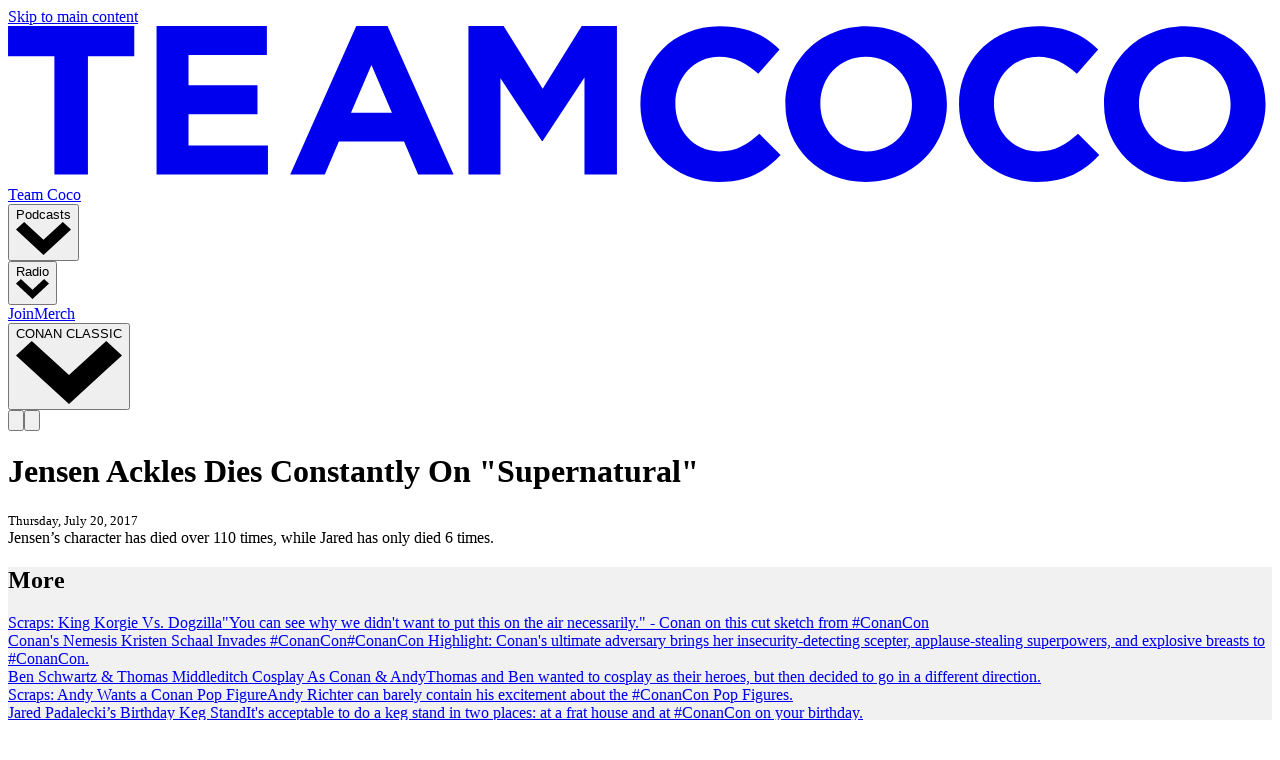

--- FILE ---
content_type: text/html; charset=utf-8
request_url: https://teamcoco.com/comiccon/jensen-ackles-dies-constantly-on-supernatural
body_size: 13959
content:
<!DOCTYPE html><html lang="en"><head><meta charSet="utf-8"/><meta name="viewport" content="width=device-width, initial-scale=1, maximum-scale=1, user-scalable=no"/><title>Jensen Ackles Dies Constantly On &quot;Supernatural&quot; | Team Coco</title><meta name="description" content="Jensen’s character has died over 110 times, while Jared has only died 6 times."/><meta property="og:locale" content="en_US"/><meta property="og:title" content="Jensen Ackles Dies Constantly On &quot;Supernatural&quot;"/><meta property="og:type" content="website"/><meta property="og:url" content="https://teamcoco.com/comiccon/jensen-ackles-dies-constantly-on-supernatural"/><meta property="og:image" content="/image/thumb?id=100693"/><meta property="og:image:width" content="1200"/><meta property="og:image:height" content="1200"/><meta name="twitter:card" content="summary_large_image"/><meta name="twitter:site" content="@teamcoco"/><link rel="canonical" href="https://teamcoco.com/comiccon/jensen-ackles-dies-constantly-on-supernatural"/><script type="application/ld+json">{"@context":"https://schema.org","@graph":[{"@type":"Organization","@id":"https://teamcoco.com/#organization","name":"Team Coco","url":"https://teamcoco.com/","sameAs":["https://www.facebook.com/teamcoco/","https://www.instagram.com/teamcoco/","https://twitter.com/teamcoco","https://youtube.com/teamcoco"],"logo":{"@type":"ImageObject","@id":"https://teamcoco.com/#logo","inLanguage":"en-US","url":"https://teamcoco.com/team-coco-logo.png","width":1000,"height":1000,"caption":"Team Coco"},"image":{"@id":"https://teamcoco.com/#logo"}},{"@type":"WebSite","@id":"https://teamcoco.com/#website","url":"https://teamcoco.com/","name":"Team Coco","description":"","publisher":{"@id":"https://teamcoco.com/#organization"},"potentialAction":[{"@type":"SearchAction","target":"https://teamcoco.com/search?term={search_term_string}","query-input":"required name=search_term_string"}],"inLanguage":"en-US"},{}]}</script><link rel="image_src" href="/image/thumb?id=100693"/><link rel="videothumbnail" href="/image/thumb?id=100693"/><meta name="next-head-count" content="17"/><meta name="robots" content="index, follow"/><meta name="googlebot" content="index, follow, max-snippet:-1, max-image-preview:large, max-video-preview:-1"/><meta name="bingbot" content="index, follow, max-snippet:-1, max-image-preview:large, max-video-preview:-1"/><script async="" src="https://www.googletagmanager.com/gtag/js?id=G-BERG79E6TT"></script><script id="gtag-init" async="">window.dataLayer = window.dataLayer || [];function gtag(){dataLayer.push(arguments);}window.gtag('js', new Date());window.gtag('config', 'G-BERG79E6TT', {page_path:window.location.pathname});</script><link rel="preconnect" href="https://d3uqdomqytryhw.cloudfront.net"/><link rel="preconnect" href="https://fonts.googleapis.com"/><link rel="preconnect" href="https://fonts.gstatic.com"/><link rel="apple-touch-icon" href="/apple-touch-icon-iphone-60x60.png"/><link rel="apple-touch-icon" sizes="60x60" href="/apple-touch-icon-ipad-76x76.png"/><link rel="apple-touch-icon" sizes="114x114" href="/apple-touch-icon-iphone-retina-120x120.png"/><link rel="apple-touch-icon" sizes="144x144" href="/apple-touch-icon-ipad-retina-152x152.png"/><link rel="shortcut icon" type="image/x-icon" href="https://teamcoco.com/favicon.ico"/><link rel="publisher" href="https://plus.google.com/105163107119743094340"/><link rel="me" href="https://twitter.com/teamcoco"/><meta name="theme-color" content="#000000"/><meta property="fb:pages" content="108905269168364"/><link rel="preconnect" href="https://fonts.gstatic.com" crossorigin /><link rel="preload" href="/_next/static/css/8eec9f575e41bfb8.css" as="style"/><link rel="stylesheet" href="/_next/static/css/8eec9f575e41bfb8.css" data-n-g=""/><noscript data-n-css=""></noscript><script defer="" nomodule="" src="/_next/static/chunks/polyfills-c67a75d1b6f99dc8.js"></script><script src="/_next/static/chunks/webpack-03584ed86e398b15.js" defer=""></script><script src="/_next/static/chunks/framework-0c7baedefba6b077.js" defer=""></script><script src="/_next/static/chunks/main-b26952bead7e5278.js" defer=""></script><script src="/_next/static/chunks/pages/_app-34ec71829393edc9.js" defer=""></script><script src="/_next/static/chunks/725-eb71482e9cdeda60.js" defer=""></script><script src="/_next/static/chunks/771-ca6616ec905107ec.js" defer=""></script><script src="/_next/static/chunks/742-9c7f81c653561230.js" defer=""></script><script src="/_next/static/chunks/129-e98245a03cc77fd0.js" defer=""></script><script src="/_next/static/chunks/476-5cc69bfc03f5c61e.js" defer=""></script><script src="/_next/static/chunks/604-886b7e5b3f135539.js" defer=""></script><script src="/_next/static/chunks/750-6ff8234fe64f8051.js" defer=""></script><script src="/_next/static/chunks/pages/%5B...slug%5D-5d9f0eb864ba3d61.js" defer=""></script><script src="/_next/static/4ETcD-d7mfm-Z5wGEk1Hu/_buildManifest.js" defer=""></script><script src="/_next/static/4ETcD-d7mfm-Z5wGEk1Hu/_ssgManifest.js" defer=""></script><style data-href="https://fonts.googleapis.com/css2?family=Barlow:wght@400;600;700&family=Montserrat:wght@400;600;700&display=swap">@font-face{font-family:'Barlow';font-style:normal;font-weight:400;font-display:swap;src:url(https://fonts.gstatic.com/s/barlow/v12/7cHpv4kjgoGqM7EPCA.woff) format('woff')}@font-face{font-family:'Barlow';font-style:normal;font-weight:600;font-display:swap;src:url(https://fonts.gstatic.com/s/barlow/v12/7cHqv4kjgoGqM7E30-8c4w.woff) format('woff')}@font-face{font-family:'Barlow';font-style:normal;font-weight:700;font-display:swap;src:url(https://fonts.gstatic.com/s/barlow/v12/7cHqv4kjgoGqM7E3t-4c4w.woff) format('woff')}@font-face{font-family:'Montserrat';font-style:normal;font-weight:400;font-display:swap;src:url(https://fonts.gstatic.com/s/montserrat/v29/JTUHjIg1_i6t8kCHKm4532VJOt5-QNFgpCtr6Ew9.woff) format('woff')}@font-face{font-family:'Montserrat';font-style:normal;font-weight:600;font-display:swap;src:url(https://fonts.gstatic.com/s/montserrat/v29/JTUHjIg1_i6t8kCHKm4532VJOt5-QNFgpCu170w9.woff) format('woff')}@font-face{font-family:'Montserrat';font-style:normal;font-weight:700;font-display:swap;src:url(https://fonts.gstatic.com/s/montserrat/v29/JTUHjIg1_i6t8kCHKm4532VJOt5-QNFgpCuM70w9.woff) format('woff')}@font-face{font-family:'Barlow';font-style:normal;font-weight:400;font-display:swap;src:url(https://fonts.gstatic.com/s/barlow/v12/7cHpv4kjgoGqM7E_A8s5ynghnQci.woff2) format('woff2');unicode-range:U+0102-0103,U+0110-0111,U+0128-0129,U+0168-0169,U+01A0-01A1,U+01AF-01B0,U+0300-0301,U+0303-0304,U+0308-0309,U+0323,U+0329,U+1EA0-1EF9,U+20AB}@font-face{font-family:'Barlow';font-style:normal;font-weight:400;font-display:swap;src:url(https://fonts.gstatic.com/s/barlow/v12/7cHpv4kjgoGqM7E_Ass5ynghnQci.woff2) format('woff2');unicode-range:U+0100-02BA,U+02BD-02C5,U+02C7-02CC,U+02CE-02D7,U+02DD-02FF,U+0304,U+0308,U+0329,U+1D00-1DBF,U+1E00-1E9F,U+1EF2-1EFF,U+2020,U+20A0-20AB,U+20AD-20C0,U+2113,U+2C60-2C7F,U+A720-A7FF}@font-face{font-family:'Barlow';font-style:normal;font-weight:400;font-display:swap;src:url(https://fonts.gstatic.com/s/barlow/v12/7cHpv4kjgoGqM7E_DMs5ynghnQ.woff2) format('woff2');unicode-range:U+0000-00FF,U+0131,U+0152-0153,U+02BB-02BC,U+02C6,U+02DA,U+02DC,U+0304,U+0308,U+0329,U+2000-206F,U+20AC,U+2122,U+2191,U+2193,U+2212,U+2215,U+FEFF,U+FFFD}@font-face{font-family:'Barlow';font-style:normal;font-weight:600;font-display:swap;src:url(https://fonts.gstatic.com/s/barlow/v12/7cHqv4kjgoGqM7E30-8s6Fostz0rdom9.woff2) format('woff2');unicode-range:U+0102-0103,U+0110-0111,U+0128-0129,U+0168-0169,U+01A0-01A1,U+01AF-01B0,U+0300-0301,U+0303-0304,U+0308-0309,U+0323,U+0329,U+1EA0-1EF9,U+20AB}@font-face{font-family:'Barlow';font-style:normal;font-weight:600;font-display:swap;src:url(https://fonts.gstatic.com/s/barlow/v12/7cHqv4kjgoGqM7E30-8s6Vostz0rdom9.woff2) format('woff2');unicode-range:U+0100-02BA,U+02BD-02C5,U+02C7-02CC,U+02CE-02D7,U+02DD-02FF,U+0304,U+0308,U+0329,U+1D00-1DBF,U+1E00-1E9F,U+1EF2-1EFF,U+2020,U+20A0-20AB,U+20AD-20C0,U+2113,U+2C60-2C7F,U+A720-A7FF}@font-face{font-family:'Barlow';font-style:normal;font-weight:600;font-display:swap;src:url(https://fonts.gstatic.com/s/barlow/v12/7cHqv4kjgoGqM7E30-8s51ostz0rdg.woff2) format('woff2');unicode-range:U+0000-00FF,U+0131,U+0152-0153,U+02BB-02BC,U+02C6,U+02DA,U+02DC,U+0304,U+0308,U+0329,U+2000-206F,U+20AC,U+2122,U+2191,U+2193,U+2212,U+2215,U+FEFF,U+FFFD}@font-face{font-family:'Barlow';font-style:normal;font-weight:700;font-display:swap;src:url(https://fonts.gstatic.com/s/barlow/v12/7cHqv4kjgoGqM7E3t-4s6Fostz0rdom9.woff2) format('woff2');unicode-range:U+0102-0103,U+0110-0111,U+0128-0129,U+0168-0169,U+01A0-01A1,U+01AF-01B0,U+0300-0301,U+0303-0304,U+0308-0309,U+0323,U+0329,U+1EA0-1EF9,U+20AB}@font-face{font-family:'Barlow';font-style:normal;font-weight:700;font-display:swap;src:url(https://fonts.gstatic.com/s/barlow/v12/7cHqv4kjgoGqM7E3t-4s6Vostz0rdom9.woff2) format('woff2');unicode-range:U+0100-02BA,U+02BD-02C5,U+02C7-02CC,U+02CE-02D7,U+02DD-02FF,U+0304,U+0308,U+0329,U+1D00-1DBF,U+1E00-1E9F,U+1EF2-1EFF,U+2020,U+20A0-20AB,U+20AD-20C0,U+2113,U+2C60-2C7F,U+A720-A7FF}@font-face{font-family:'Barlow';font-style:normal;font-weight:700;font-display:swap;src:url(https://fonts.gstatic.com/s/barlow/v12/7cHqv4kjgoGqM7E3t-4s51ostz0rdg.woff2) format('woff2');unicode-range:U+0000-00FF,U+0131,U+0152-0153,U+02BB-02BC,U+02C6,U+02DA,U+02DC,U+0304,U+0308,U+0329,U+2000-206F,U+20AC,U+2122,U+2191,U+2193,U+2212,U+2215,U+FEFF,U+FFFD}@font-face{font-family:'Montserrat';font-style:normal;font-weight:400;font-display:swap;src:url(https://fonts.gstatic.com/s/montserrat/v29/JTUSjIg1_i6t8kCHKm459WRhyyTh89ZNpQ.woff2) format('woff2');unicode-range:U+0460-052F,U+1C80-1C8A,U+20B4,U+2DE0-2DFF,U+A640-A69F,U+FE2E-FE2F}@font-face{font-family:'Montserrat';font-style:normal;font-weight:400;font-display:swap;src:url(https://fonts.gstatic.com/s/montserrat/v29/JTUSjIg1_i6t8kCHKm459W1hyyTh89ZNpQ.woff2) format('woff2');unicode-range:U+0301,U+0400-045F,U+0490-0491,U+04B0-04B1,U+2116}@font-face{font-family:'Montserrat';font-style:normal;font-weight:400;font-display:swap;src:url(https://fonts.gstatic.com/s/montserrat/v29/JTUSjIg1_i6t8kCHKm459WZhyyTh89ZNpQ.woff2) format('woff2');unicode-range:U+0102-0103,U+0110-0111,U+0128-0129,U+0168-0169,U+01A0-01A1,U+01AF-01B0,U+0300-0301,U+0303-0304,U+0308-0309,U+0323,U+0329,U+1EA0-1EF9,U+20AB}@font-face{font-family:'Montserrat';font-style:normal;font-weight:400;font-display:swap;src:url(https://fonts.gstatic.com/s/montserrat/v29/JTUSjIg1_i6t8kCHKm459WdhyyTh89ZNpQ.woff2) format('woff2');unicode-range:U+0100-02BA,U+02BD-02C5,U+02C7-02CC,U+02CE-02D7,U+02DD-02FF,U+0304,U+0308,U+0329,U+1D00-1DBF,U+1E00-1E9F,U+1EF2-1EFF,U+2020,U+20A0-20AB,U+20AD-20C0,U+2113,U+2C60-2C7F,U+A720-A7FF}@font-face{font-family:'Montserrat';font-style:normal;font-weight:400;font-display:swap;src:url(https://fonts.gstatic.com/s/montserrat/v29/JTUSjIg1_i6t8kCHKm459WlhyyTh89Y.woff2) format('woff2');unicode-range:U+0000-00FF,U+0131,U+0152-0153,U+02BB-02BC,U+02C6,U+02DA,U+02DC,U+0304,U+0308,U+0329,U+2000-206F,U+20AC,U+2122,U+2191,U+2193,U+2212,U+2215,U+FEFF,U+FFFD}@font-face{font-family:'Montserrat';font-style:normal;font-weight:600;font-display:swap;src:url(https://fonts.gstatic.com/s/montserrat/v29/JTUSjIg1_i6t8kCHKm459WRhyyTh89ZNpQ.woff2) format('woff2');unicode-range:U+0460-052F,U+1C80-1C8A,U+20B4,U+2DE0-2DFF,U+A640-A69F,U+FE2E-FE2F}@font-face{font-family:'Montserrat';font-style:normal;font-weight:600;font-display:swap;src:url(https://fonts.gstatic.com/s/montserrat/v29/JTUSjIg1_i6t8kCHKm459W1hyyTh89ZNpQ.woff2) format('woff2');unicode-range:U+0301,U+0400-045F,U+0490-0491,U+04B0-04B1,U+2116}@font-face{font-family:'Montserrat';font-style:normal;font-weight:600;font-display:swap;src:url(https://fonts.gstatic.com/s/montserrat/v29/JTUSjIg1_i6t8kCHKm459WZhyyTh89ZNpQ.woff2) format('woff2');unicode-range:U+0102-0103,U+0110-0111,U+0128-0129,U+0168-0169,U+01A0-01A1,U+01AF-01B0,U+0300-0301,U+0303-0304,U+0308-0309,U+0323,U+0329,U+1EA0-1EF9,U+20AB}@font-face{font-family:'Montserrat';font-style:normal;font-weight:600;font-display:swap;src:url(https://fonts.gstatic.com/s/montserrat/v29/JTUSjIg1_i6t8kCHKm459WdhyyTh89ZNpQ.woff2) format('woff2');unicode-range:U+0100-02BA,U+02BD-02C5,U+02C7-02CC,U+02CE-02D7,U+02DD-02FF,U+0304,U+0308,U+0329,U+1D00-1DBF,U+1E00-1E9F,U+1EF2-1EFF,U+2020,U+20A0-20AB,U+20AD-20C0,U+2113,U+2C60-2C7F,U+A720-A7FF}@font-face{font-family:'Montserrat';font-style:normal;font-weight:600;font-display:swap;src:url(https://fonts.gstatic.com/s/montserrat/v29/JTUSjIg1_i6t8kCHKm459WlhyyTh89Y.woff2) format('woff2');unicode-range:U+0000-00FF,U+0131,U+0152-0153,U+02BB-02BC,U+02C6,U+02DA,U+02DC,U+0304,U+0308,U+0329,U+2000-206F,U+20AC,U+2122,U+2191,U+2193,U+2212,U+2215,U+FEFF,U+FFFD}@font-face{font-family:'Montserrat';font-style:normal;font-weight:700;font-display:swap;src:url(https://fonts.gstatic.com/s/montserrat/v29/JTUSjIg1_i6t8kCHKm459WRhyyTh89ZNpQ.woff2) format('woff2');unicode-range:U+0460-052F,U+1C80-1C8A,U+20B4,U+2DE0-2DFF,U+A640-A69F,U+FE2E-FE2F}@font-face{font-family:'Montserrat';font-style:normal;font-weight:700;font-display:swap;src:url(https://fonts.gstatic.com/s/montserrat/v29/JTUSjIg1_i6t8kCHKm459W1hyyTh89ZNpQ.woff2) format('woff2');unicode-range:U+0301,U+0400-045F,U+0490-0491,U+04B0-04B1,U+2116}@font-face{font-family:'Montserrat';font-style:normal;font-weight:700;font-display:swap;src:url(https://fonts.gstatic.com/s/montserrat/v29/JTUSjIg1_i6t8kCHKm459WZhyyTh89ZNpQ.woff2) format('woff2');unicode-range:U+0102-0103,U+0110-0111,U+0128-0129,U+0168-0169,U+01A0-01A1,U+01AF-01B0,U+0300-0301,U+0303-0304,U+0308-0309,U+0323,U+0329,U+1EA0-1EF9,U+20AB}@font-face{font-family:'Montserrat';font-style:normal;font-weight:700;font-display:swap;src:url(https://fonts.gstatic.com/s/montserrat/v29/JTUSjIg1_i6t8kCHKm459WdhyyTh89ZNpQ.woff2) format('woff2');unicode-range:U+0100-02BA,U+02BD-02C5,U+02C7-02CC,U+02CE-02D7,U+02DD-02FF,U+0304,U+0308,U+0329,U+1D00-1DBF,U+1E00-1E9F,U+1EF2-1EFF,U+2020,U+20A0-20AB,U+20AD-20C0,U+2113,U+2C60-2C7F,U+A720-A7FF}@font-face{font-family:'Montserrat';font-style:normal;font-weight:700;font-display:swap;src:url(https://fonts.gstatic.com/s/montserrat/v29/JTUSjIg1_i6t8kCHKm459WlhyyTh89Y.woff2) format('woff2');unicode-range:U+0000-00FF,U+0131,U+0152-0153,U+02BB-02BC,U+02C6,U+02DA,U+02DC,U+0304,U+0308,U+0329,U+2000-206F,U+20AC,U+2122,U+2191,U+2193,U+2212,U+2215,U+FEFF,U+FFFD}</style></head><body itemType="http://schema.org/WebPage"><a class="sr-only" href="#main">Skip to main content</a><div id="__next"><div class="flex flex-col w-screen min-h-screen"><header class="w-screen h-14 fixed flex items-center top-0 left-0 z-50 group" role="banner"><span class="block absolute top-0 left-0 w-full h-full bg-black"></span><div class="w-full z-50 flex justify-between items-center relative lg:container xl:mx-auto px-4" data-container="yes"><div class="md:hidden w-8"></div><a class="block h-4 text-white hover:text-primary transition-transform transform hover:scale-105" href="/"><svg xmlns="http://www.w3.org/2000/svg" xmlns:xlink="http://www.w3.org/1999/xlink" preserveAspectRatio="xMidYMid meet" stroke="currentColor" fill="currentColor" stroke-width="0" viewBox="0 0 154 19" class="h-full"><defs><path id="a" d="M17.23 19H.144V.023H17.23z"></path><path id="c" d="M19.687 19H.008V.023h19.679V19z"></path><path id="e" d="M17.368 19H.282V.023h17.086V19z"></path><path id="g" d="M19.824.023V19H.146V.023h19.678z"></path></defs><g fill="none" fill-rule="evenodd"><path fill="currentColor" d="M0 0v3.671h5.649v14.424h4.084V3.671h5.648V0zM18.095 0v18.095h13.572v-3.541H21.99v-3.8h8.402V7.212h-8.402v-3.67h9.548V0zM42.429 0L34.38 18.095h4.212l1.717-4.03h7.94l1.717 4.03h4.319L46.238 0h-3.81zm1.85 4.748l2.495 5.827h-4.989l2.495-5.827zM69.9 0l-4.757 7.652L60.386 0h-4.29v18.095h3.902V6.36l5.041 7.652h.104l5.092-7.73v11.814h3.955V0z"></path><g transform="translate(76.905)"><path d="M.144 9.564v-.052c0-5.216 3.968-9.49 9.654-9.49 3.491 0 5.58 1.154 7.3 2.832l-2.592 2.962c-1.428-1.285-2.883-2.07-4.734-2.07-3.121 0-5.37 2.568-5.37 5.713v.053c0 3.145 2.196 5.766 5.37 5.766 2.116 0 3.412-.839 4.866-2.15l2.592 2.596C15.326 17.742 13.21 19 9.64 19 4.19 19 .143 14.832.143 9.564" fill="currentColor"></path></g><g transform="translate(94.708)"><path d="M15.428 9.564v-.052c0-3.146-2.327-5.767-5.607-5.767-3.28 0-5.555 2.569-5.555 5.714v.053c0 3.145 2.328 5.766 5.608 5.766s5.554-2.569 5.554-5.714m-15.42 0v-.052c0-5.216 4.153-9.49 9.866-9.49s9.813 4.22 9.813 9.437v.053c0 5.216-4.153 9.488-9.866 9.488S.008 14.78.008 9.564" fill="currentColor"></path></g><g transform="translate(115.592)"><path d="M.282 9.564v-.052c0-5.216 3.967-9.49 9.654-9.49 3.491 0 5.58 1.154 7.3 2.832l-2.592 2.962c-1.428-1.285-2.883-2.07-4.734-2.07-3.121 0-5.37 2.568-5.37 5.713v.053c0 3.145 2.196 5.766 5.37 5.766 2.115 0 3.412-.839 4.866-2.15l2.592 2.596C15.464 17.742 13.348 19 9.778 19 4.327 19 .281 14.832.281 9.564" fill="currentColor"></path></g><g transform="translate(133.395)"><path d="M15.566 9.564v-.052c0-3.146-2.328-5.767-5.608-5.767-3.279 0-5.554 2.569-5.554 5.714v.053c0 3.145 2.328 5.766 5.608 5.766s5.554-2.569 5.554-5.714m-15.42 0v-.052c0-5.216 4.153-9.49 9.866-9.49s9.812 4.22 9.812 9.437v.053c0 5.216-4.152 9.488-9.866 9.488C4.246 19 .146 14.78.146 9.564" fill="currentColor"></path></g></g></svg><span class="sr-only">Team Coco</span></a><nav class="hidden items-center ml-5 flex-grow md:flex" role="Global"><div class="relative" data-headlessui-state=""><button class="block text-white text-sm uppercase font-semibold tracking-wide px-3 py-2 focus:outline-none hover:text-primary" type="button" aria-expanded="false" data-headlessui-state=""><span class="flex justify-center items-center leading-none hover:text-primary"><span class="block">Podcasts</span><span class="block ml-2 w-3"><svg xmlns="http://www.w3.org/2000/svg" xmlns:xlink="http://www.w3.org/1999/xlink" preserveAspectRatio="xMidYMid meet" stroke="currentColor" fill="currentColor" stroke-width="0" viewBox="0 0 15 9"><path d="M7.5 9L0 2.07 2.23 0 7.5 4.87 12.77 0 15 2.07l-2.34 2.16z"></path></svg></span></span></button></div><div hidden="" style="position:fixed;top:1px;left:1px;width:1px;height:0;padding:0;margin:-1px;overflow:hidden;clip:rect(0, 0, 0, 0);white-space:nowrap;border-width:0;display:none"></div><div class="relative" data-headlessui-state=""><button class="block text-white text-sm uppercase font-semibold tracking-wide px-3 py-2 focus:outline-none hover:text-primary" type="button" aria-expanded="false" data-headlessui-state=""><span class="flex justify-center items-center leading-none hover:text-primary"><span class="block">Radio</span><span class="block ml-2 w-3"><svg xmlns="http://www.w3.org/2000/svg" xmlns:xlink="http://www.w3.org/1999/xlink" preserveAspectRatio="xMidYMid meet" stroke="currentColor" fill="currentColor" stroke-width="0" viewBox="0 0 15 9"><path d="M7.5 9L0 2.07 2.23 0 7.5 4.87 12.77 0 15 2.07l-2.34 2.16z"></path></svg></span></span></button></div><div hidden="" style="position:fixed;top:1px;left:1px;width:1px;height:0;padding:0;margin:-1px;overflow:hidden;clip:rect(0, 0, 0, 0);white-space:nowrap;border-width:0;display:none"></div><a class="block text-white text-sm uppercase font-semibold tracking-wide px-3 py-2 focus:outline-none hover:text-primary" target="" href="/join">Join</a><a class="block text-white text-sm uppercase font-semibold tracking-wide px-3 py-2 focus:outline-none hover:text-primary" target="_blank" href="https://www.podswag.com/teamcoco/">Merch</a><div class="relative" data-headlessui-state=""><button class="block text-white text-sm uppercase font-semibold tracking-wide px-3 py-2 focus:outline-none hover:text-primary" type="button" aria-expanded="false" data-headlessui-state=""><span class="flex justify-center items-center leading-none hover:text-primary"><span class="block">CONAN CLASSIC</span><span class="block ml-2 w-3"><svg xmlns="http://www.w3.org/2000/svg" xmlns:xlink="http://www.w3.org/1999/xlink" preserveAspectRatio="xMidYMid meet" stroke="currentColor" fill="currentColor" stroke-width="0" viewBox="0 0 15 9"><path d="M7.5 9L0 2.07 2.23 0 7.5 4.87 12.77 0 15 2.07l-2.34 2.16z"></path></svg></span></span></button></div><div hidden="" style="position:fixed;top:1px;left:1px;width:1px;height:0;padding:0;margin:-1px;overflow:hidden;clip:rect(0, 0, 0, 0);white-space:nowrap;border-width:0;display:none"></div></nav><div class="text-white mr-4 flex"><button class="hidden md:block w-4 hover:text-primary active:text-white" aria-label="Toggle Search"><svg xmlns="http://www.w3.org/2000/svg" xmlns:xlink="http://www.w3.org/1999/xlink" preserveAspectRatio="xMidYMid meet" stroke="currentColor" fill="currentColor" stroke-width="0" viewBox="0 0 18 18"><path d="M14.26 12.68a7.79 7.79 0 001.59-4.76A7.87 7.87 0 008 0h-.07A7.88 7.88 0 000 7.83v.1a7.88 7.88 0 007.83 7.92h.1a7.78 7.78 0 004.75-1.58L16.42 18 18 16.42zm-.68-4.75A5.61 5.61 0 018 13.59h-.08A5.61 5.61 0 012.26 8v-.07a5.61 5.61 0 015.55-5.66.2.2 0 01.11 0 5.59 5.59 0 015.66 5.54z"></path></svg></button><button class="md:hidden w-4 hover:text-primary active:text-white" aria-label="Toggle Menu"><svg xmlns="http://www.w3.org/2000/svg" xmlns:xlink="http://www.w3.org/1999/xlink" preserveAspectRatio="xMidYMid meet" stroke="currentColor" fill="currentColor" stroke-width="0" viewBox="0 0 20 16"><path d="M0 13.71h20V16H0zm0-4.57h20V6.86H0zM0 0v2.29h20V0z"></path></svg></button></div></div></header><main class="flex-grow bg-white" id="main"><div class="h-14"></div><div data-block="meta-tags"></div><div data-block="video-player"><div class="video-player-wrapper"></div></div><div data-block="spacer"><div class="flex items-center justify-center h-6"></div></div><div data-block="video-info"><div class="lg:container xl:mx-auto px-4" data-container="yes"><h1 class="text-2xl md:text-5xl font-bold font-header mt-6">Jensen Ackles Dies Constantly On &quot;Supernatural&quot;</h1><small class="text-gray-800 uppercase">Thursday, July 20, 2017</small><div class="text-left html text-lightGray-dark mt-3">Jensen’s character has died over 110 times, while Jared has only died 6 times.</div></div></div><div data-block="spacer"><div class="flex items-center justify-center h-16 md:h-32"></div></div><div data-block="grid"><div class="py-6 md:py-16" style="background-color:#F1F1F1"><div class="lg:container xl:mx-auto px-4" data-container="yes"><div class="font-header font-bold mb-6"><small class="text-lg font-semibold"></small><h2 class="text-2xl md:text-4xl font-bold tracking-wide uppercase">More</h2></div><div class="grid  md:grid-cols-3 gap-6 grid-cols-1 md:grid-cols-3"><div><a class="thumb thumb-16x9 relative mb-3" href="/video/scraps-king-korgie-vs-dogzilla"><div class="thumb-16x9"></div></a><a class="block font-bold mb-1 hover:text-primary" href="/video/scraps-king-korgie-vs-dogzilla">Scraps: King Korgie Vs. Dogzilla</a><a class="bold" href="/video/scraps-king-korgie-vs-dogzilla">&quot;You can see why we didn&#x27;t want to put this on the air necessarily.&quot; - Conan on this cut sketch from #ConanCon</a></div><div><a class="thumb thumb-16x9 relative mb-3" href="/video/conan-s-nemesis-kristen-schaal-invades-conancon"><div class="thumb-16x9"></div></a><a class="block font-bold mb-1 hover:text-primary" href="/video/conan-s-nemesis-kristen-schaal-invades-conancon">Conan&#x27;s Nemesis Kristen Schaal Invades #ConanCon</a><a class="bold" href="/video/conan-s-nemesis-kristen-schaal-invades-conancon">#ConanCon Highlight: Conan&#x27;s ultimate adversary brings her insecurity-detecting scepter, applause-stealing superpowers, and explosive breasts to #ConanCon.</a></div><div><a class="thumb thumb-16x9 relative mb-3" href="/video/ben-schwartz-thomas-middleditch-cosplay-as-conan-andy"><div class="thumb-16x9"></div></a><a class="block font-bold mb-1 hover:text-primary" href="/video/ben-schwartz-thomas-middleditch-cosplay-as-conan-andy">Ben Schwartz &amp; Thomas Middleditch Cosplay As Conan &amp; Andy</a><a class="bold" href="/video/ben-schwartz-thomas-middleditch-cosplay-as-conan-andy">Thomas and Ben wanted to cosplay as their heroes, but then decided to go in a different direction.</a></div><div><a class="thumb thumb-16x9 relative mb-3" href="/video/scraps-andy-wants-a-conan-pop-doll"><div class="thumb-16x9"></div></a><a class="block font-bold mb-1 hover:text-primary" href="/video/scraps-andy-wants-a-conan-pop-doll">Scraps: Andy Wants a Conan Pop Figure</a><a class="bold" href="/video/scraps-andy-wants-a-conan-pop-doll">Andy Richter can barely contain his excitement about the #ConanCon Pop Figures.</a></div><div><a class="thumb thumb-16x9 relative mb-3" href="/comiccon/jared-padalecki-s-birthday-keg-stand"><div class="thumb-16x9"></div></a><a class="block font-bold mb-1 hover:text-primary" href="/comiccon/jared-padalecki-s-birthday-keg-stand">Jared Padalecki’s Birthday Keg Stand</a><a class="bold" href="/comiccon/jared-padalecki-s-birthday-keg-stand">It&#x27;s acceptable to do a keg stand in two places: at a frat house and at #ConanCon on your birthday.</a></div><div><a class="thumb thumb-16x9 relative mb-3" href="/comiccon/conan-unveils-his-superhero-vehicle"><div class="thumb-16x9"></div></a><a class="block font-bold mb-1 hover:text-primary" href="/comiccon/conan-unveils-his-superhero-vehicle">Conan Unveils His Superhero Vehicle</a><a class="bold" href="/comiccon/conan-unveils-his-superhero-vehicle">#ConanCon Highlight: Conan worked with West Coast Customs to design a vehicle fit for his superhero alter ego.</a></div><div><a class="thumb thumb-16x9 relative mb-3" href="/comiccon/jared-padalecki-s-birthday-keg-stand"><div class="thumb-16x9"></div></a><a class="block font-bold mb-1 hover:text-primary" href="/comiccon/jared-padalecki-s-birthday-keg-stand">Jared Padalecki’s Birthday Keg Stand</a><a class="bold" href="/comiccon/jared-padalecki-s-birthday-keg-stand">It&#x27;s acceptable to do a keg stand in two places: at a frat house and at #ConanCon on your birthday.</a></div><div><a class="thumb thumb-16x9 relative mb-3" href="/comiccon/conancon-monologue-07/19/17"><div class="thumb-16x9"></div></a><a class="block font-bold mb-1 hover:text-primary" href="/comiccon/conancon-monologue-07/19/17">#ConanCon Monologue 07/19/17</a><a class="bold" href="/comiccon/conancon-monologue-07/19/17">Conan kicks off his first night in San Diego with a Comic-Con®-themed monologue about Game of Thrones, Quidditch, and Ed Sheeran.</a></div><div><a class="thumb thumb-16x9 relative mb-3" href="/comiccon/noomi-rapace-s-filthy-favorite-song"><div class="thumb-16x9"></div></a><a class="block font-bold mb-1 hover:text-primary" href="/comiccon/noomi-rapace-s-filthy-favorite-song">Noomi Rapace&#x27;s Filthy Favorite Song</a><a class="bold" href="/comiccon/noomi-rapace-s-filthy-favorite-song">The &quot;Bright&quot; cast bonded over &quot;Heels On,&quot; a sexually explicit reggae song that Noomi always had on repeat.</a></div><div><a class="thumb thumb-16x9 relative mb-3" href="/comiccon/jared-padalecki-s-birthday-keg-stand"><div class="thumb-16x9"></div></a><a class="block font-bold mb-1 hover:text-primary" href="/comiccon/jared-padalecki-s-birthday-keg-stand">Jared Padalecki’s Birthday Keg Stand</a><a class="bold" href="/comiccon/jared-padalecki-s-birthday-keg-stand">It&#x27;s acceptable to do a keg stand in two places: at a frat house and at #ConanCon on your birthday.</a></div><div><a class="thumb thumb-16x9 relative mb-3" href="/comiccon/jensen-ackles-jared-padalecki-on-a-supernatural/arrow-crossover"><div class="thumb-16x9"></div></a><a class="block font-bold mb-1 hover:text-primary" href="/comiccon/jensen-ackles-jared-padalecki-on-a-supernatural/arrow-crossover">Jensen Ackles &amp; Jared Padalecki On A &quot;Supernatural/Arrow&quot; Crossover</a><a class="bold" href="/comiccon/jensen-ackles-jared-padalecki-on-a-supernatural/arrow-crossover">Stephen Amell wants to do a &quot;Supernatural/Arrow&quot; crossover, but he hasn’t quite convinced Jensen and Jared.</a></div><div><a class="thumb thumb-16x9 relative mb-3" href="/comiccon/a-5-year-old-proposed-to-jensen-ackles"><div class="thumb-16x9"></div></a><a class="block font-bold mb-1 hover:text-primary" href="/comiccon/a-5-year-old-proposed-to-jensen-ackles">A 5-Year-Old Proposed To Jensen Ackles</a><a class="bold" href="/comiccon/a-5-year-old-proposed-to-jensen-ackles">A very small &quot;Supernatural&quot; fan is ready to walk down the aisle with Jensen.</a></div><div><a class="thumb thumb-16x9 relative mb-3" href="/video/conaf-adam-scott-letterman"><div class="thumb-16x9"></div></a><a class="block font-bold mb-1 hover:text-primary" href="/video/conaf-adam-scott-letterman">Adam Scott Bombed On CONAN</a><a class="bold" href="/video/conaf-adam-scott-letterman">Conan usually forgets when his former late night guests bomb on his show, but Adam Scott’s particularly bad bit lives in his mind rent free.</a></div></div></div></div></div><div data-block="spacer"><div class="flex items-center justify-center h-16"></div></div><div data-block="carousel-with-title-actions"><div class=""><div class="font-header uppercase mb-6 flex justify-between items-end lg:container xl:mx-auto px-4" data-container="yes"><div><small class="text-lg font-semibold">More Team Coco</small><h2 class="text-5xl md:text-6xl font-bold tracking-wide">Podcasts</h2></div><div class="text-gray-400 hidden md:block"><button class="mr-2"><svg xmlns="http://www.w3.org/2000/svg" xmlns:xlink="http://www.w3.org/1999/xlink" preserveAspectRatio="xMidYMid meet" stroke="currentColor" fill="currentColor" stroke-width="0" class="w-10 hover:fill-primary" viewBox="0 0 51 51"><path d="M32.5 16.72l-8.11 8.78 8.11 8.78L29.06 38l-3.61-3.91-7.95-8.59L29.06 13zM51 25.5A25.5 25.5 0 1125.5 0 25.53 25.53 0 0151 25.5zm-3.5 0a22 22 0 10-22 22 22 22 0 0022-22z" data-name="Left Arrow"></path></svg></button><button><svg xmlns="http://www.w3.org/2000/svg" xmlns:xlink="http://www.w3.org/1999/xlink" preserveAspectRatio="xMidYMid meet" stroke="currentColor" fill="currentColor" stroke-width="0" class="w-10 hover:fill-primary" viewBox="0 0 51 51"><path d="M21.94 13L33.5 25.5l-7.95 8.59L21.94 38l-3.44-3.72 8.11-8.78-8.11-8.78zM25.5 0A25.5 25.5 0 110 25.5 25.53 25.53 0 0125.5 0zm0 47.5a22 22 0 10-22-22 22 22 0 0022 22z" data-name="Right Arrow"></path></svg></button></div></div><div class="lg:hidden"><div class="lg:container xl:mx-auto px-4" data-container="yes"><div class="grid  md:grid-cols-2 gap-6 grid-cols-2 md:grid-cols-2"><div><a class="thumb" href="/podcasts/conan-obrien-needs-a-friend"><div class="thumb-16x9"></div></a><a class="block font-bold mt-3" href="/podcasts/conan-obrien-needs-a-friend">Conan O&#x27;Brien Needs a Friend</a></div><div><a class="thumb" href="/podcasts/where-everybody-knows-your-name"><div class="thumb-16x9"></div></a><a class="block font-bold mt-3" href="/podcasts/where-everybody-knows-your-name">Where Everybody Knows Your Name</a></div><div><a class="thumb" href="/podcasts/literally-with-rob-lowe"><div class="thumb-16x9"></div></a><a class="block font-bold mt-3" href="/podcasts/literally-with-rob-lowe">Literally! With Rob Lowe</a></div><div><a class="thumb" href="/podcasts/the-three-questions-with-andy-richter"><div class="thumb-16x9"></div></a><a class="block font-bold mt-3" href="/podcasts/the-three-questions-with-andy-richter">The Three Questions</a></div><div><a class="thumb" href="/podcasts/scam-goddess"><div class="thumb-16x9"></div></a><a class="block font-bold mt-3" href="/podcasts/scam-goddess">Scam Goddess</a></div><div><a class="thumb" href="/podcasts/significant-others"><div class="thumb-16x9"></div></a><a class="block font-bold mt-3" href="/podcasts/significant-others">Significant Others</a></div></div></div></div><div class="w-full  m-h-20 hidden lg:block"></div><div class="container mx-auto flex justify-center mt-6 space-x-3"><a class="btn btn-fill-primary btn-round" href="/podcasts">View All</a></div></div></div><div data-block="spacer"><div class="flex items-center justify-center h-16"></div></div><div data-block="newsletter"><div class="w-full bg-primary"><div class="py-16 grid md:grid-cols-2 gap-12 text-white max-w-7xl mx-4 xl:mx-auto "><div><small class="uppercase text-lg font-semibold tracking-wide font-header mb-1">Join TEAMCOCO</small><h2 class="text-5xl font-extrabold tracking-wide">GET BEHIND-THE-SCENES EXCLUSIVES. GET CONAN’S WIFI PASSWORD. GET TEAM COCO.</h2><p class="mt-1">Sign up for monthly updates on our podcasts, web series, classic clips, merch, and more!</p></div><form class="max-w-3xl w-full"><div class="relative "><div class="relative z-10 space-y-3 p-2"><div><label for="firstName" class="sr-only">First Name</label><input type="text" id="firstName" autoComplete="given-name" class="border-b border-gray-300 w-full outline-none focus:border-primary  py-3 px-6 rounded-full text-black" placeholder="First Name" required="" value=""/></div><div class=""><label for="lastName" class="sr-only">Last Name</label><input type="text" id="lastName" autoComplete="given-name" class="border-b border-gray-300 w-full outline-none focus:border-primary  py-3 px-6 rounded-full text-black" placeholder="Last Name" required="" value=""/></div><div class=""><label for="email" class="sr-only">Email</label><input type="email" id="email" autoComplete="email" class="border-b border-gray-300 w-full outline-none focus:border-primary  py-3 px-6 rounded-full text-black" placeholder="Email" required="" value=""/></div><div class=""><label for="postalCode" class="sr-only"><span class="inline-block mr-2">US Zip Code</span><small class="text-sm opacity-70">(Get Special Local Offers)</small></label><input type="text" id="postalCode" autoComplete="postal-code" class="border-b border-gray-300 w-full outline-none focus:border-primary  py-3 px-6 rounded-full text-black" placeholder="US Zip Code (Get Special Local Offers)" required="" value=""/></div></div></div><div class="flex justify-center items-center flex-col px-2"><div class="flex flex-col lg:flex-row items-center mt-6"><button type="submit" class="btn btn-round btn-fill-white btn-lg text-primary">Subscribe</button><div class="mb-6 lg:mb-0 lg:ml-6 text-sm space-x-1 text-center lg:text-left order-first lg:order-none"><span>By clicking Submit you confirm you have read and agree to the</span><a href="/terms">Team Coco Terms of Use</a><span>and acknowledge our</span><a href="/privacy-policy">Privacy Policy</a>.</div></div></div></form></div></div></div></main><footer class="w-screen bg-darkGray text-white"><div class="grid md:grid-cols-2 py-12 lg:container xl:mx-auto px-4" data-container="yes"><div class="order-2 md:order-1"><nav class="grid grid-cols-2 uppercase text-lg font-bold"><a target="" class="mb-2 hover:text-primary" href="/podcasts">Podcasts</a><a target="" class="mb-2 hover:text-primary" href="/contact">Contact</a><a target="_blank" class="mb-2 hover:text-primary" href="https://www.podswag.com/teamcoco">Merch</a><a target="" class="mb-2 hover:text-primary" href="/terms">Terms of Use</a><a target="" class="mb-2 hover:text-primary" href="/join">Join</a><a target="" class="mb-2 hover:text-primary" href="https://www.siriusxm.com/privacy-policy">Privacy Policy</a></nav><div class="mt-4 text-sm text-gray-400"><span>&copy; 2026 Team Coco Digital LLC. All Rights Reserved.</span></div></div><div class="mb-8 md:mb-0 order-1 md:order-2"><strong class="uppercase tracking-widest">Follow Us</strong><div class="flex items-center space-x-4 h-8 mt-2"><a href="https://www.youtube.com/teamcoco" class="w-8 hover:text-primary" target="_blank" rel="noopener noreferrer"><svg xmlns="http://www.w3.org/2000/svg" xmlns:xlink="http://www.w3.org/1999/xlink" preserveAspectRatio="xMidYMid meet" stroke="currentColor" fill="currentColor" stroke-width="0" viewBox="0 0 45 40"><path d="M42.94 9.69a5.36 5.36 0 00-3.77-3.79C35.84 5 22.5 5 22.5 5S9.16 5 5.83 5.9a5.36 5.36 0 00-3.77 3.79C1.17 13 1.17 20 1.17 20s0 7 .89 10.34a5.29 5.29 0 003.77 3.76c3.33.9 16.67.9 16.67.9s13.34 0 16.67-.9a5.29 5.29 0 003.77-3.73c.89-3.37.89-10.37.89-10.37s0-7-.89-10.31zm-24.8 16.68V13.69L29.29 20z"></path></svg><span class="sr-only">YouTube</span></a><a href="https://www.instagram.com/teamcoco" class="w-8 hover:text-primary" target="_blank" rel="noopener noreferrer"><svg xmlns="http://www.w3.org/2000/svg" xmlns:xlink="http://www.w3.org/1999/xlink" preserveAspectRatio="xMidYMid meet" stroke="currentColor" fill="currentColor" stroke-width="0" viewBox="0 0 40 40"><path d="M20 11a9 9 0 109 9 9 9 0 00-9-9zm0 14.82A5.84 5.84 0 1125.84 20 5.84 5.84 0 0120 25.84zm17.39-13.04c-.14-2.8-.78-5.29-2.83-7.33S30 2.76 27.22 2.62s-11.55-.17-14.44 0-5.28.77-7.34 2.82S2.75 10 2.61 12.77s-.16 11.56 0 14.45.78 5.29 2.83 7.33 4.53 2.69 7.34 2.83 11.55.17 14.44 0 5.29-.77 7.34-2.83 2.69-4.53 2.83-7.33.16-11.55 0-14.44zm-3.74 17.54a5.93 5.93 0 01-3.33 3.33c-2.3.91-7.77.7-10.32.7s-8 .2-10.32-.7a5.88 5.88 0 01-3.32-3.33C5.44 28 5.65 22.55 5.65 20s-.2-8 .71-10.32a5.88 5.88 0 013.32-3.33c2.31-.91 7.78-.7 10.32-.7s8-.2 10.32.7a5.87 5.87 0 013.33 3.33c.92 2.3.71 7.77.71 10.32s.21 8-.71 10.32zm-2.21-19.66a2.1 2.1 0 11-2.09-2.1 2.09 2.09 0 012.09 2.1z"></path></svg><span class="sr-only">Instagram</span></a><a href="https://www.twitter.com/teamcoco" class="w-8 hover:text-primary" target="_blank" rel="noopener noreferrer"><svg xmlns="http://www.w3.org/2000/svg" xmlns:xlink="http://www.w3.org/1999/xlink" preserveAspectRatio="xMidYMid meet" stroke="currentColor" fill="currentColor" stroke-width="0" viewBox="0 0 40 40"><path d="M35.89 11.85v1.07c0 10.84-8.24 23.32-23.32 23.32A23.12 23.12 0 010 32.56a16.11 16.11 0 002 .1 16.42 16.42 0 0010.18-3.5 8.2 8.2 0 01-7.67-5.68A11.31 11.31 0 006 23.6a8.58 8.58 0 002.16-.28 8.2 8.2 0 01-6.58-8v-.1a8.27 8.27 0 003.71 1 8.21 8.21 0 01-2.54-11 23.27 23.27 0 0016.95 8.61 9 9 0 01-.21-1.83 8.21 8.21 0 0114.19-5.6 16.44 16.44 0 005.2-2 8.15 8.15 0 01-3.6 4.51A16 16 0 0040 7.61a17.43 17.43 0 01-4.11 4.24z"></path></svg><span class="sr-only">Twitter</span></a><a href="https://www.facebook.com/teamcoco" class="w-8 hover:text-primary" target="_blank" rel="noopener noreferrer"><svg xmlns="http://www.w3.org/2000/svg" xmlns:xlink="http://www.w3.org/1999/xlink" preserveAspectRatio="xMidYMid meet" stroke="currentColor" fill="currentColor" stroke-width="0" viewBox="0 0 40 40"><path d="M39.38 20.12A19.39 19.39 0 0123 39.26V25.72h4.51l.86-5.6H23v-3.64a2.8 2.8 0 013.15-3h2.45V8.69a29.74 29.74 0 00-4.34-.38C19.86 8.31 17 11 17 15.85v4.27h-4.95v5.6H17v13.54a19.38 19.38 0 1122.38-19.14z"></path></svg><span class="sr-only">Facebook</span></a></div></div></div></footer></div><noscript><img height="1" width="1" style="display:none" src="https://www.facebook.com/tr?id=681579826086456&amp;ev=PageView&amp;noscript=1"/></noscript></div><script id="__NEXT_DATA__" type="application/json">{"props":{"pageProps":{"pageData":{"slug":"/comiccon/jensen-ackles-dies-constantly-on-supernatural","blocks":[{"id":"0.5328583046988664","name":"meta-tags","props":{"title":"Jensen Ackles Dies Constantly On \"Supernatural\"","description":"Jensen’s character has died over 110 times, while Jared has only died 6 times.","image":"/image/thumb?id=100693","canonical":"/comiccon/jensen-ackles-dies-constantly-on-supernatural"}},{"id":"0.5391933428093756","name":"video-player","props":{"src":{"hd":{"label":"hd","src":"https://d3uqdomqytryhw.cloudfront.net/~sw/cdn/2017-07/100693/36af/CONAN_071917_Guest_2_Pt2-high.mp4","type":"video/mp4"},"sd":{"label":"sd","src":"https://d3uqdomqytryhw.cloudfront.net/~sw/cdn/2017-07/100693/36af/CONAN_071917_Guest_2_Pt2-standard.mp4","type":"video/mp4"},"hls":{"label":"hls","src":"https://d3uqdomqytryhw.cloudfront.net/~sw/cdn/2017-07/100693/36af/main.m3u8","type":"application/x-mpegurl"},"uhd":{"label":"uhd","src":"https://d3uqdomqytryhw.cloudfront.net/~sw/cdn/2017-07/100693/36af/CONAN_071917_Guest_2_Pt2-1080-6mb.mp4","type":"video/mp4"},"low":{"label":"low","src":"https://d3uqdomqytryhw.cloudfront.net/~sw/cdn/2017-07/100693/36af/CONAN_071917_Guest_2_Pt2-500k.mp4","type":"video/mp4"}},"poster":"/image/thumb?id=100693"}},{"id":"0.5927475196653655","name":"spacer","props":{"size":"sm"}},{"id":"0.1805452348469785","name":"video-info","props":{"type":"non-podcast","title":"Jensen Ackles Dies Constantly On \"Supernatural\"","descriptionHtml":"Jensen’s character has died over 110 times, while Jared has only died 6 times.","publishedOn":"Thursday, July 20, 2017"}},{"id":"0.18746752593864824","name":"spacer","props":{"size":"lg"}},{"id":"0.39826803104561326","name":"grid","props":{"title":"More","cellFormat":"record","cells":[{"thumbUrl":"token=[base64]","title":"Scraps: King Korgie Vs. Dogzilla","teaser":"\"You can see why we didn't want to put this on the air necessarily.\" - Conan on this cut sketch from #ConanCon","href":"/video/scraps-king-korgie-vs-dogzilla"},{"thumbUrl":"token=[base64]","title":"Conan's Nemesis Kristen Schaal Invades #ConanCon","teaser":"#ConanCon Highlight: Conan's ultimate adversary brings her insecurity-detecting scepter, applause-stealing superpowers, and explosive breasts to #ConanCon.","href":"/video/conan-s-nemesis-kristen-schaal-invades-conancon"},{"thumbUrl":"token=[base64]","title":"Ben Schwartz \u0026 Thomas Middleditch Cosplay As Conan \u0026 Andy","teaser":"Thomas and Ben wanted to cosplay as their heroes, but then decided to go in a different direction.","href":"/video/ben-schwartz-thomas-middleditch-cosplay-as-conan-andy"},{"thumbUrl":"token=[base64]","title":"Scraps: Andy Wants a Conan Pop Figure","teaser":"Andy Richter can barely contain his excitement about the #ConanCon Pop Figures.","href":"/video/scraps-andy-wants-a-conan-pop-doll"},{"thumbUrl":"token=[base64]","title":"Jared Padalecki’s Birthday Keg Stand","teaser":"It's acceptable to do a keg stand in two places: at a frat house and at #ConanCon on your birthday.","href":"/comiccon/jared-padalecki-s-birthday-keg-stand"},{"thumbUrl":"token=[base64]","title":"Conan Unveils His Superhero Vehicle","teaser":"#ConanCon Highlight: Conan worked with West Coast Customs to design a vehicle fit for his superhero alter ego.","href":"/comiccon/conan-unveils-his-superhero-vehicle"},{"thumbUrl":"token=[base64]","title":"Jared Padalecki’s Birthday Keg Stand","teaser":"It's acceptable to do a keg stand in two places: at a frat house and at #ConanCon on your birthday.","href":"/comiccon/jared-padalecki-s-birthday-keg-stand"},{"thumbUrl":"token=[base64]","title":"#ConanCon Monologue 07/19/17","teaser":"Conan kicks off his first night in San Diego with a Comic-Con®-themed monologue about Game of Thrones, Quidditch, and Ed Sheeran.","href":"/comiccon/conancon-monologue-07/19/17"},{"thumbUrl":"token=[base64]","title":"Noomi Rapace's Filthy Favorite Song","teaser":"The \"Bright\" cast bonded over \"Heels On,\" a sexually explicit reggae song that Noomi always had on repeat.","href":"/comiccon/noomi-rapace-s-filthy-favorite-song"},{"thumbUrl":"token=[base64]","title":"Jared Padalecki’s Birthday Keg Stand","teaser":"It's acceptable to do a keg stand in two places: at a frat house and at #ConanCon on your birthday.","href":"/comiccon/jared-padalecki-s-birthday-keg-stand"},{"thumbUrl":"token=[base64]","title":"Jensen Ackles \u0026 Jared Padalecki On A \"Supernatural/Arrow\" Crossover","teaser":"Stephen Amell wants to do a \"Supernatural/Arrow\" crossover, but he hasn’t quite convinced Jensen and Jared.","href":"/comiccon/jensen-ackles-jared-padalecki-on-a-supernatural/arrow-crossover"},{"thumbUrl":"token=[base64]","title":"A 5-Year-Old Proposed To Jensen Ackles","teaser":"A very small \"Supernatural\" fan is ready to walk down the aisle with Jensen.","href":"/comiccon/a-5-year-old-proposed-to-jensen-ackles"},{"thumbUrl":"token=[base64]","title":"Adam Scott Bombed On CONAN","teaser":"Conan usually forgets when his former late night guests bomb on his show, but Adam Scott’s particularly bad bit lives in his mind rent free.","href":"/video/conaf-adam-scott-letterman"}],"wrapperBgColor":"#F1F1F1"}},{"id":"0.7184530486803666","name":"spacer","props":{}},{"id":"0.22889398434347008","name":"carousel-with-title-actions","props":{"smCols":2,"title":"Podcasts","superTitle":"More Team Coco","arrows":true,"actions":[{"href":"/podcasts","text":"View All"}],"slides":[{"backgroundUrl":"token=[base64]","title":"Conan O'Brien Needs a Friend","href":"/podcasts/conan-obrien-needs-a-friend"},{"backgroundUrl":"token=[base64]","title":"Where Everybody Knows Your Name","href":"/podcasts/where-everybody-knows-your-name"},{"backgroundUrl":"token=[base64]","title":"Literally! With Rob Lowe","href":"/podcasts/literally-with-rob-lowe"},{"backgroundUrl":"token=[base64]","title":"The Three Questions","href":"/podcasts/the-three-questions-with-andy-richter"},{"backgroundUrl":"token=[base64]","title":"Scam Goddess","href":"/podcasts/scam-goddess"},{"backgroundUrl":"token=[base64]","title":"Significant Others","href":"/podcasts/significant-others"},{"backgroundUrl":"token=[base64]","title":"Parks and Recollection","href":"/podcasts/parks-and-recollection"},{"backgroundUrl":"token=[base64]","title":"Inside Conan","href":"/podcasts/inside-conan"},{"backgroundUrl":"token=[base64]","title":"The Juice","href":"/podcasts/the-juice"},{"backgroundUrl":"token=[base64]","title":"Good Game Nice Try","href":"/podcasts/good-game-nice-try"},{"backgroundUrl":"token=[base64]","title":"May I Elaborate?","href":"/podcasts/may-i-elaborate"},{"backgroundUrl":"token=[base64]","title":"SMARTR","href":"/podcasts/smartr"},{"backgroundUrl":"token=[base64]","title":"Frontier Tween","href":"/podcasts/frontier-tween"},{"backgroundUrl":"token=[base64]","title":"Funny My Way","href":"/podcasts/funny-my-way"},{"backgroundUrl":"token=[base64]","title":"A Total Switch Show","href":"/podcasts/a-total-switch-show"},{"backgroundUrl":"token=[base64]","title":"Self Center","href":"/podcasts/self-center"},{"backgroundUrl":"token=[base64]","title":"The Weird Place","href":"/podcasts/the-weird-place"}]}},{"id":"0.8220884050249859","name":"spacer","props":{}},{"id":"0.10232471808045873","name":"newsletter","props":{"title":"GET BEHIND-THE-SCENES EXCLUSIVES. GET CONAN’S WIFI PASSWORD. GET TEAM COCO.","superTitle":"Join TEAMCOCO","description":"Sign up for monthly updates on our podcasts, web series, classic clips, merch, and more!"}}]},"siteData":{"titleTemplate":"%s | Team Coco","defaultImage":"/share.jpg","copyrightHtml":"\u0026copy; {year} Team Coco Digital LLC. All Rights Reserved.","domain":"","headerNav":[{"id":"podcasts","children":"Podcasts","subNav":[{"id":"podcasts-conaf","children":"Conan O'Brien Needs a Friend","href":"/podcasts/conan-obrien-needs-a-friend"},{"id":"podcaststw","children":"Where Everybody Knows Your Name","href":"/podcasts/where-everybody-knows-your-name"},{"id":"podcasts-literally","children":"Literally! With Rob Lowe","href":"/podcasts/literally-with-rob-lowe"},{"id":"podcasts-tq","children":"The Three Questions with Andy Richter","href":"/podcasts/the-three-questions-with-andy-richter"},{"id":"podcasts-scam","children":"Scam Goddess","href":"/podcasts/scam-goddess"},{"id":"podcasts-all","children":"View All","href":"/podcasts","bold":true}],"href":"/podcasts"},{"id":"radio","children":"Radio","href":"https://www.siriusxm.com/channels/team-coco-radio","subNav":[{"id":"radio-schedule","children":"Channel Schedule","href":"https://www.siriusxm.com/channels/team-coco-radio#zone2header-1550766545079","external":true},{"id":"radio-listen","children":"Listen Live!","href":"https://sxm.smart.link/cnrri3exq?cp_3=live\u0026cp_4=TeamCocoRadio\u0026cp_5=TeamCocoRadio\u0026cp_6=\u0026cp_7=COM\u0026cp_8=SXMCOM\u0026site_id=TeamCocoRadio\u0026creative_id=NA_NA_DL-COM-live-TeamCocoRadio--SXMCOM-PLAYINGMODULE-NA-COM-20200429-NA","external":true,"bold":true}]},{"id":"join","children":"Join","subNav":[],"href":"/join"},{"id":"shop","children":"Merch","subNav":[],"href":"https://www.podswag.com/teamcoco/","external":true},{"id":"classic","children":"CONAN CLASSIC","subNav":[{"id":"classic-standup","children":"Stand-Up","href":"https://classic.teamcoco.com/standup"},{"id":"classic-an","children":"Animal Experts","href":"https://classic.teamcoco.com/content/animal-experts"},{"id":"classic-ff","children":"Fan Favorites","href":"https://classic.teamcoco.com/late-night-with-conan-obrien/season-11/episode-126/old-time-baseball-conan-visits-the-1800s?playlist=x%3BeyJ0eXBlIjoicmVjb3JkIiwicnQiOiJwbGF5bGlzdCIsImlkIjoxMDcyOTN9"},{"id":"classic-tr","children":"Triumph the Insult Comic Dog","href":"https://classic.teamcoco.com/late-night-with-conan-obrien/season-4/episode-72/westminster-dog-puppet-show-triumph-the-insult-comic-dog?playlist=x%3BeyJ0eXBlIjoidGFnIiwiaWQiOjMxOTl9"},{"id":"classic-adny","children":"Andy","href":"https://classic.teamcoco.com/category/tags/andy-richter?playlist=x%3BeyJ0eXBlIjoidGFnIiwiaWQiOjExM30"}],"href":"https://classic.teamcoco.com"}],"footerNav":[{"id":"pods","children":"Podcasts","href":"/podcasts"},{"id":"contact","children":"Contact","href":"/contact"},{"id":"merch","children":"Merch","href":"https://www.podswag.com/teamcoco","external":true},{"id":"terms","children":"Terms of Use","href":"/terms"},{"id":"join","children":"Join","href":"/join"},{"id":"privacy","children":"Privacy Policy","href":"https://www.siriusxm.com/privacy-policy"}],"footerSocialNav":[{"id":"0.3045848823508259","children":"YouTube","icon":"youtube","href":"https://www.youtube.com/teamcoco"},{"id":"0.40427873013725546","children":"Instagram","icon":"instagram","href":"https://www.instagram.com/teamcoco"},{"id":"0.5434582986191132","children":"Twitter","icon":"twitter","href":"https://www.twitter.com/teamcoco"},{"id":"0.05836723869932636","children":"Facebook","icon":"facebook","href":"https://www.facebook.com/teamcoco"}]}},"__N_SSP":true},"page":"/[...slug]","query":{"slug":["comiccon","jensen-ackles-dies-constantly-on-supernatural"]},"buildId":"4ETcD-d7mfm-Z5wGEk1Hu","isFallback":false,"isExperimentalCompile":false,"gssp":true,"scriptLoader":[]}</script><script defer="" async="">
!(function (t, e, c, n, o, r) {
  (t[n] =
    t[n] ||
    function () {
      (t[n].q = t[n].q || []).push(arguments);
    }),
    setTimeout(function () {
      (o = e.createElement('script')),
        (r = e.getElementsByTagName('script')[0]),
        (o.src = c),
        r.parentNode.insertBefore(o, r);
    }, 0);
})(window, document, 'https://ext.chtbl.com/trackable.js', 'trackable');

// Initialize with your Trackable API key
trackable('init', "57a17378af0b2c6447c4ccc672a12208");

    </script></body></html>